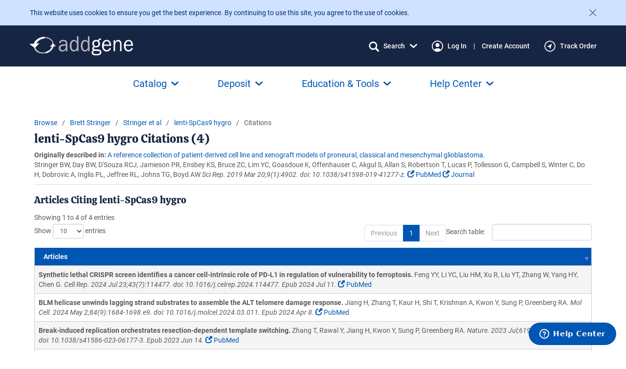

--- FILE ---
content_type: image/svg+xml
request_url: https://static.addgene.org/addgene-core/0fcfca7833/public-base/left-arrow-white.svg
body_size: 125
content:
<?xml version="1.0" encoding="utf-8"?>
<svg viewBox="0.001 4.1221 21.9989 13.7565" width="21.9989px" height="13.7565px" xmlns="http://www.w3.org/2000/svg"><defs><clipPath id="clip0_2619_3017"><rect width="22" height="22" fill="white"/></clipPath></defs><g clip-path="url(#clip0_2619_3017)" id="object-0" transform="matrix(1, 0, 0, 1, -2.220446049250313e-16, 0)"><path d="M0.403809 10.0292C-0.133301 10.5663 -0.133301 11.4386 0.403809 11.9757L5.90381 17.4757C6.44092 18.0128 7.31318 18.0128 7.85029 17.4757C8.3874 16.9386 8.3874 16.0663 7.85029 15.5292L4.69639 12.3753H20.6249C21.3854 12.3753 21.9999 11.7608 21.9999 11.0003C21.9999 10.2397 21.3854 9.62529 20.6249 9.62529H4.69639L7.85029 6.47139C8.3874 5.93428 8.3874 5.06201 7.85029 4.5249C7.31318 3.98779 6.44092 3.98779 5.90381 4.5249L0.403809 10.0249V10.0292Z" fill="white"/></g></svg>

--- FILE ---
content_type: image/svg+xml
request_url: https://static.addgene.org/addgene-core/0fcfca7833/images/public/icons/icon-question.svg
body_size: 1259
content:
<svg width="34" height="34" viewBox="0 0 34 34" fill="none" xmlns="http://www.w3.org/2000/svg">
<path d="M31.5261 13.2623C30.9665 12.6775 30.3876 12.0748 30.1694 11.5449C29.9675 11.0595 29.9556 10.255 29.9437 9.4757C29.9215 8.02695 29.8977 6.38523 28.7562 5.24375C27.6148 4.10227 25.973 4.07852 24.5243 4.05625C23.745 4.04437 22.9405 4.0325 22.4551 3.83062C21.9266 3.61242 21.3225 3.03352 20.7377 2.47391C19.7134 1.48977 18.5497 0.375 17 0.375C15.4503 0.375 14.288 1.48977 13.2623 2.47391C12.6775 3.03352 12.0748 3.61242 11.5449 3.83062C11.0625 4.0325 10.255 4.04437 9.4757 4.05625C8.02695 4.07852 6.38523 4.10227 5.24375 5.24375C4.10227 6.38523 4.08594 8.02695 4.05625 9.4757C4.04437 10.255 4.0325 11.0595 3.83062 11.5449C3.61242 12.0734 3.03352 12.6775 2.47391 13.2623C1.48977 14.2866 0.375 15.4503 0.375 17C0.375 18.5497 1.48977 19.712 2.47391 20.7377C3.03352 21.3225 3.61242 21.9252 3.83062 22.4551C4.0325 22.9405 4.04437 23.745 4.05625 24.5243C4.07852 25.973 4.10227 27.6148 5.24375 28.7562C6.38523 29.8977 8.02695 29.9215 9.4757 29.9437C10.255 29.9556 11.0595 29.9675 11.5449 30.1694C12.0734 30.3876 12.6775 30.9665 13.2623 31.5261C14.2866 32.5102 15.4503 33.625 17 33.625C18.5497 33.625 19.712 32.5102 20.7377 31.5261C21.3225 30.9665 21.9252 30.3876 22.4551 30.1694C22.9405 29.9675 23.745 29.9556 24.5243 29.9437C25.973 29.9215 27.6148 29.8977 28.7562 28.7562C29.8977 27.6148 29.9215 25.973 29.9437 24.5243C29.9556 23.745 29.9675 22.9405 30.1694 22.4551C30.3876 21.9266 30.9665 21.3225 31.5261 20.7377C32.5102 19.7134 33.625 18.5497 33.625 17C33.625 15.4503 32.5102 14.288 31.5261 13.2623ZM29.8116 19.0945C29.1006 19.8366 28.3644 20.6041 27.974 21.5466C27.5999 22.4521 27.5836 23.4867 27.5687 24.4887C27.5539 25.5277 27.5376 26.6158 27.0759 27.0759C26.6143 27.5361 25.5337 27.5539 24.4887 27.5687C23.4867 27.5836 22.4521 27.5999 21.5466 27.974C20.6041 28.3644 19.8366 29.1006 19.0945 29.8116C18.3523 30.5227 17.5938 31.25 17 31.25C16.4062 31.25 15.6418 30.5197 14.9055 29.8116C14.1693 29.1036 13.3959 28.3644 12.4534 27.974C11.5479 27.5999 10.5133 27.5836 9.51133 27.5687C8.47227 27.5539 7.38422 27.5376 6.92406 27.0759C6.46391 26.6143 6.44609 25.5337 6.43125 24.4887C6.41641 23.4867 6.40008 22.4521 6.02602 21.5466C5.63562 20.6041 4.89937 19.8366 4.18836 19.0945C3.47734 18.3523 2.75 17.5938 2.75 17C2.75 16.4062 3.48031 15.6418 4.18836 14.9055C4.89641 14.1693 5.63562 13.3959 6.02602 12.4534C6.40008 11.5479 6.41641 10.5133 6.43125 9.51133C6.44609 8.47227 6.46242 7.38422 6.92406 6.92406C7.3857 6.46391 8.46633 6.44609 9.51133 6.43125C10.5133 6.41641 11.5479 6.40008 12.4534 6.02602C13.3959 5.63562 14.1634 4.89937 14.9055 4.18836C15.6477 3.47734 16.4062 2.75 17 2.75C17.5938 2.75 18.3582 3.48031 19.0945 4.18836C19.8307 4.89641 20.6041 5.63562 21.5466 6.02602C22.4521 6.40008 23.4867 6.41641 24.4887 6.43125C25.5277 6.44609 26.6158 6.46242 27.0759 6.92406C27.5361 7.3857 27.5539 8.46633 27.5687 9.51133C27.5836 10.5133 27.5999 11.5479 27.974 12.4534C28.3644 13.3959 29.1006 14.1634 29.8116 14.9055C30.5227 15.6477 31.25 16.4062 31.25 17C31.25 17.5938 30.5197 18.3582 29.8116 19.0945ZM18.7812 24.7188C18.7812 25.071 18.6768 25.4154 18.4811 25.7084C18.2853 26.0013 18.0071 26.2296 17.6817 26.3644C17.3562 26.4992 16.998 26.5345 16.6525 26.4658C16.307 26.397 15.9896 26.2274 15.7405 25.9783C15.4914 25.7292 15.3217 25.4118 15.253 25.0663C15.1842 24.7207 15.2195 24.3626 15.3543 24.0371C15.4892 23.7116 15.7175 23.4334 16.0104 23.2377C16.3033 23.042 16.6477 22.9375 17 22.9375C17.4724 22.9375 17.9255 23.1252 18.2595 23.4592C18.5936 23.7933 18.7812 24.2463 18.7812 24.7188ZM22.9375 14.0312C22.9375 16.6111 20.895 18.7709 18.1875 19.2681V19.375C18.1875 19.6899 18.0624 19.992 17.8397 20.2147C17.617 20.4374 17.3149 20.5625 17 20.5625C16.6851 20.5625 16.383 20.4374 16.1603 20.2147C15.9376 19.992 15.8125 19.6899 15.8125 19.375V18.1875C15.8125 17.8726 15.9376 17.5705 16.1603 17.3478C16.383 17.1251 16.6851 17 17 17C18.9638 17 20.5625 15.6641 20.5625 14.0312C20.5625 12.3984 18.9638 11.0625 17 11.0625C15.0362 11.0625 13.4375 12.3984 13.4375 14.0312V14.625C13.4375 14.9399 13.3124 15.242 13.0897 15.4647C12.867 15.6874 12.5649 15.8125 12.25 15.8125C11.9351 15.8125 11.633 15.6874 11.4103 15.4647C11.1876 15.242 11.0625 14.9399 11.0625 14.625V14.0312C11.0625 11.0848 13.7255 8.6875 17 8.6875C20.2745 8.6875 22.9375 11.0848 22.9375 14.0312Z" fill="#172544"/>
</svg>


--- FILE ---
content_type: text/javascript
request_url: https://static.addgene.org/addgene-core/0fcfca7833/js/public/datatable.js
body_size: 2101
content:
function extraRowsOnLastPage (oSettings, elem) {
    // -- This code appends rows to the last page to keep
    //    the number of rows constant and keep the footer
    //    in the same place
    // source: https://datatables.net/forums/discussion/12187/datatable-fixed-height
    var totalCount = oSettings.fnRecordsTotal()
    var columnsInRow = jQuery(elem).children('thead').children('tr').children('th').length
    var showNum = oSettings._iDisplayLength
    var trCount = jQuery(elem).children('tbody').children('tr').length
    var missing = showNum - trCount
    if (showNum < totalCount && missing > 0){
        for (var i = 0; i < missing; i++){
            jQuery(elem).append('<tr class="space"><td colspan="' + columnsInRow + '">&nbsp</td></tr>')
        }
    }
    if (showNum > totalCount) {
        for (i = 0; i < (totalCount - trCount); i++) {
            jQuery(elem).append('<tr class="space"><td colspan="' + columnsInRow + '">&nbsp</td></tr>')
        }
    }
}

jQuery(document).ready(function () {
    $.fn.dataTable.ext.type.order['custom_sort_source-asc'] = function(a, b) {
        return a.localeCompare(b);
    };
    $.fn.dataTable.ext.type.order['custom_sort_source-desc'] = function(a, b) {
        return b.localeCompare(a);
    };

    jQuery('.datatable').show().each(function () {
        /* Instantiate a datatable using data-* for table defaults */

        function dataDefault (table, key, defaultVal) {
            var val = jQuery(table).data(key)
            if ((val === null) || (val === undefined)) {
                return defaultVal
            } else {
                return val
            }
        } // end data_default

        // Create a dt_config mapping for easier manipulation
        var _this = this

        var dtConfig = {
            'lengthMenu': [ [10, 25, 50, 100, -1], [10, 25, 50, 100, 'All'] ],
            'paging': dataDefault(this, 'paging', true),
            'pagingType': dataDefault(this, 'pagingtype', 'simple_numbers'),
            'scrollX': dataDefault(this,'scrollX','100%'),
            'scrollY': dataDefault(this,'scrollY','100%'),
            'dom': dataDefault(this, 'dom', "<'row margin-top'<'col-xs-6'ilr><'col-xs-6'f<'clearfix'>p>>t"),
            'fnDrawCallback': function (oSettings) {
                if (dataDefault(_this, 'extraRowsOnLastPage', false)) {
                    extraRowsOnLastPage(oSettings, this)
                }
            }, // end fnDrawCallback
            'language': dataDefault(this, 'language', {sSearch: 'Search table:'}),
            'searching': dataDefault(this, 'searching', true),
        }

        // Disable paging if there are fewer rows than default pageLength
        dtConfig['bAutoWidth'] = dataDefault(this, 'bAutoWidth', true)
        dtConfig['paging'] = dataDefault(this, 'paging', true)
        dtConfig['pageLength'] = dataDefault(this, 'pageLength', 10)
        dtConfig['autoHidePager'] = dataDefault(this, 'autoHidePager', false)
        if (dtConfig['paging'] && dtConfig['autoHidePager']) {
            var numRows = jQuery('tbody tr', this).length
            if (numRows <= dtConfig['pageLength']) {
                dtConfig['paging'] = false
            }
        }

        // jQuery automatically un-packs valid json...
        var defaultOrder = dataDefault(this, 'defaultorder', null)
        if (defaultOrder) {
            dtConfig['order'] = defaultOrder
        }

        // Slurp in other data attributes that don't have defaults.
        jQuery.each(jQuery(this).data(), function (key, value) {
            if (!dtConfig.hasOwnProperty(key)) {
                dtConfig[key] = value
            }
        })

        // Process column configs.
        var colDefs = []
        jQuery(this).find('> thead > tr > th').each(function (colIdx, th) {
            var colDef = jQuery(th).data()
            if (!jQuery.isEmptyObject(colDef)) {
                colDef.targets = colIdx
            }
            colDefs.push(colDef)
        })
        if (colDefs.length === 0) {
            console.error('ERROR: No header found. Your table needs thead and tbody tags.')
        }
        dtConfig.columnDefs = colDefs

        // To row span the columns:
        // - (required) use the class "row-span"
        // - (optional) use the data attribute "data-row-span-config" to specify which
        // columns should have their rows spanned. Attribute takes an array of int, 0-index.
        // If no columns are specified, default behavior will be spanning the first column
        if ($('.row-span').length > 0) {
            var cols = [0]
            if ($('.row-span').data('rowSpanConfig')) {
                cols = $('.row-span').data('rowSpanConfig')
            }
            dtConfig['rowsGroup'] = cols
            if ($('.disable-row-span-columns-auto-sort').length > 0) {
                dtConfig['disableRowSpanColumnsAutoSort'] = true
            }
        }

        const initialSearch = dataDefault(this, 'initialSearch', null)
        var dt = jQuery(this)
        dt.on('init.dt', function () {
            // Set the initial search value
            if (initialSearch) {
                const table = $(this).DataTable()
                table.search(initialSearch).draw()
            }
        })
        var dt1 = dt.dataTable(dtConfig).DataTable()

        // if we wanted to order by column name, datatables doesn't support
        // that directly. So, instead, look up the index of a column with
        // the given name, and order using that index.
        if (this.dataset.orderByName) {
            var ordering = JSON.parse(this.dataset.orderByName)
            // Assume ordering is an array of pairs of column name 'asc' or
            // 'desc'. This is just like what datatables wants for the arg
            // to dt.order, except we need to convert the names into
            // indexes.
            // Would use 'let column' but 'let' is not available in Firefox
            // 19, which is used by our selenium tests.
            // for (var column of ordering) is not available in IE11
            var orderingByIndex = []
            for (var o = 0; o < ordering.length; o++) {
                var columnPair = ordering[o]
                var columnName = columnPair[0]
                var columnDirection = columnPair[1]
                var columnIndex = dt1.column(columnName + ':name').index()
                if (columnIndex === undefined) {
                    // Just passing undefined for the index results in the
                    // datatables code itself throwing hard-to-diagnose error.
                    // Throwing an error here (with a better message) would be
                    // good, but that seems to halt execution of all the jQuery
                    // on-load handlers. Instead, log an error and just ignore
                    // this column for sorting.
                    console.error("Can't find a table column named " + columnName)
                    continue
                }
                orderingByIndex.push([columnIndex, columnDirection])
            }
            dt1.order(orderingByIndex)
            dt1.draw()
        }

        // A redraw is needed for autowidth columns, which are not correctly sized on first draw.
        // However, it causes problems for ajax-loaded tables
        if (!dtConfig.hasOwnProperty('ajax')) {
            dt1.columns.adjust().draw()
        }
    }) // end each
}) // end ready()


--- FILE ---
content_type: text/javascript
request_url: https://static.addgene.org/addgene-core/0fcfca7833/js/datatables.rowsgroup.js
body_size: 3098
content:
/*! RowsGroup for DataTables v2.0.0
 * This is the Datatables feature plugin, which is edited by Addgene to fix the sorting functionality for those
 * columns to which rowspan is applied.
 * The original plugin used to sort all the columns to which rowspan is applied (columnsForGrouping) automatically
 * in ascending order whenever any column in the datatable is clicked on to sort.
 * Addgene edited this plugin to fix this behavior by disabling auto sort of columnsForGrouping columns and made it
 * flexible through the usage of a new class disable-row-span-columns-auto-sort, which is used along with the
 * datatable class.
 * Absence of disable-row-span-columns-auto-sort class executes the original behavior of the plugin, whereas the
 * presence of it disables the auto sort of columnsForGrouping columns.
 */

/**
 * @summary     RowsGroup
 * @description Group rows by specified columns
 * @version     2.0.0
 * @file        datatables.rowsgroup.js
 * @author      Alexey Shildyakov (ashl1future@gmail.com), Addgene
 *
 * License      MIT - http://datatables.net/license/mit
 *
 * This feature plug-in for DataTables automatically merges columns cells
 * based on it's values equality. It supports multi-column row grouping
 * in according to the requested order with dependency from each previous
 * requested columns. Now it supports ordering and searching.
 * Please see the example.html for details.
 *
 * Rows grouping in DataTables can be enabled by using any one of the following
 * options:
 *
 * * Setting the `rowsGroup` parameter in the DataTables initialisation
 *   to array which containes columns selectors
 *   (https://datatables.net/reference/type/column-selector) used for grouping. i.e.
 *    rowsGroup = [1, 'columnName:name', ]
 * * Setting the `rowsGroup` parameter in the DataTables defaults
 *   (thus causing all tables to have this feature) - i.e.
 *   `$.fn.dataTable.defaults.RowsGroup = [0]`.
 * * Creating a new instance: `new $.fn.dataTable.RowsGroup( table, columnsForGrouping );`
 *   where `table` is a DataTable's API instance and `columnsForGrouping` is the array
 *   described above.
 *
 * Following is the behavior introduced by Addgene in this plugin:
 * Use `disable-row-span-columns-auto-sort` class along with the `datatable` class to disable the automatic
 * sorting of rowspan (columnsForGrouping) columns in ascending order whenever any column to which rowspan is
 * applied is clicked on. Absence of `disable-row-span-columns-auto-sort` class executes the original behavior
 * of the plugin which is to sort all the columns to which rowspan is applied (columnsForGrouping) automatically
 * in ascending order whenever any column in the datatable is clicked on to sort.
 *
 * For more detailed information please see:
 *
 */

(function($){

ShowedDataSelectorModifier = {
	order: 'current',
	page: 'current',
	search: 'applied',
}

GroupedColumnsOrderDir = 'asc';


/*
 * columnsForGrouping: array of DTAPI:cell-selector for columns for which rows grouping is applied
 */
var RowsGroup = function ( dt, columnsForGrouping, disableRowSpanColumnsAutoSort )
{
	this.table = dt.table();
	this.columnsForGrouping = columnsForGrouping;
	 // set to True when new reorder is applied by RowsGroup to prevent order() looping
	this.orderOverrideNow = false;
	this.mergeCellsNeeded = false; // merge after init
	this.order = []

	var self = this;
	dt.on('order.dt', function ( e, settings) {
        // get the index of column by which the datatable is currently being sorted
        currentColumnIdx = dt.settings()[0]['aaSorting'][0][0];
		if (!self.orderOverrideNow) {
            // if 'disableRowSpanColumnsAutoSort' is True and column index currently being sorted is one of the
            // columns to which rowspan is applied, don't do anything here and let the normal datatable sorting
            // take place without sorting the 'columnsForGrouping' columns in 'GroupedColumnsOrderDir' order.
            if(disableRowSpanColumnsAutoSort && columnsForGrouping.includes(currentColumnIdx)) {
                return
            }
            self.orderOverrideNow = true;
            self._updateOrderAndDraw()
		} else {
			self.orderOverrideNow = false;
		}
	})

	dt.on('preDraw.dt', function ( e, settings) {
		if (self.mergeCellsNeeded) {
			self.mergeCellsNeeded = false;
			self._mergeCells()
		}
	})

	dt.on('column-visibility.dt', function ( e, settings) {
		self.mergeCellsNeeded = true;
	})

	dt.on('search.dt', function ( e, settings) {
		// This might to increase the time to redraw while searching on tables
		//   with huge shown columns
		self.mergeCellsNeeded = true;
	})

	dt.on('page.dt', function ( e, settings) {
		self.mergeCellsNeeded = true;
	})

	dt.on('length.dt', function ( e, settings) {
		self.mergeCellsNeeded = true;
	})

	dt.on('xhr.dt', function ( e, settings) {
		self.mergeCellsNeeded = true;
	})

	this._updateOrderAndDraw();

/* Events sequence while Add row (also through Editor)
 * addRow() function
 *   draw() function
 *     preDraw() event
 *       mergeCells() - point 1
 *     Appended new row breaks visible elements because the mergeCells() on previous step doesn't apllied to already processing data
 *   order() event
 *     _updateOrderAndDraw()
 *       preDraw() event
 *         mergeCells()
 *       Appended new row now has properly visibility as on current level it has already applied changes from first mergeCells() call (point 1)
 *   draw() event
 */
};


RowsGroup.prototype = {
	setMergeCells: function(){
		this.mergeCellsNeeded = true;
	},

	mergeCells: function()
	{
		this.setMergeCells();
		this.table.draw();
	},

	_getOrderWithGroupColumns: function (order, groupedColumnsOrderDir)
	{
		if (groupedColumnsOrderDir === undefined)
			groupedColumnsOrderDir = GroupedColumnsOrderDir

		var self = this;
		var groupedColumnsIndexes = this.columnsForGrouping.map(function(columnSelector){
			return self.table.column(columnSelector).index()
		})
		var groupedColumnsKnownOrder = order.filter(function(columnOrder){
			return groupedColumnsIndexes.indexOf(columnOrder[0]) >= 0
		})
		var nongroupedColumnsOrder = order.filter(function(columnOrder){
			return groupedColumnsIndexes.indexOf(columnOrder[0]) < 0
		})
		var groupedColumnsKnownOrderIndexes = groupedColumnsKnownOrder.map(function(columnOrder){
			return columnOrder[0]
		})
		var groupedColumnsOrder = groupedColumnsIndexes.map(function(iColumn){
			var iInOrderIndexes = groupedColumnsKnownOrderIndexes.indexOf(iColumn)
			if (iInOrderIndexes >= 0)
				return [iColumn, groupedColumnsKnownOrder[iInOrderIndexes][1]]
			else
				return [iColumn, groupedColumnsOrderDir]
		})

		groupedColumnsOrder.push.apply(groupedColumnsOrder, nongroupedColumnsOrder)
		return groupedColumnsOrder;
	},

	// Workaround: the DT reset ordering to 'asc' from multi-ordering if user order on one column (without shift)
	//   but because we always has multi-ordering due to grouped rows this happens every time
	_getInjectedMonoSelectWorkaround: function(order)
	{
		if (order.length === 1) {
			// got mono order - workaround here
			var orderingColumn = order[0][0]
			var previousOrder = this.order.map(function(val){
				return val[0]
			})
			var iColumn = previousOrder.indexOf(orderingColumn);
			if (iColumn >= 0) {
				// assume change the direction, because we already has that in previos order
				return [[orderingColumn, this._toogleDirection(this.order[iColumn][1])]]
			} // else This is the new ordering column. Proceed as is.
		} // else got milti order - work normal
		return order;
	},

	_mergeCells: function()
	{
		var columnsIndexes = this.table.columns(this.columnsForGrouping, ShowedDataSelectorModifier).indexes().toArray()
		var showedRowsCount = this.table.rows(ShowedDataSelectorModifier)[0].length
		this._mergeColumn(0, showedRowsCount - 1, columnsIndexes)
	},

	// the index is relative to the showed data
	//    (selector-modifier = {order: 'current', page: 'current', search: 'applied'}) index
	_mergeColumn: function(iStartRow, iFinishRow, columnsIndexes)
	{
		var columnsIndexesCopy = columnsIndexes.slice()
		currentColumn = columnsIndexesCopy.shift()
		currentColumn = this.table.column(currentColumn, ShowedDataSelectorModifier)

		var columnNodes = currentColumn.nodes()
		var columnValues = currentColumn.data()

		var newSequenceRow = iStartRow,
			iRow;
		for (iRow = iStartRow + 1; iRow <= iFinishRow; ++iRow) {

			if (columnValues[iRow] === columnValues[newSequenceRow]) {
				$(columnNodes[iRow]).hide()
			} else {
				$(columnNodes[newSequenceRow]).show()
				$(columnNodes[newSequenceRow]).attr('rowspan', (iRow-1) - newSequenceRow + 1)

				if (columnsIndexesCopy.length > 0)
					this._mergeColumn(newSequenceRow, (iRow-1), columnsIndexesCopy)

				newSequenceRow = iRow;
			}

		}
		$(columnNodes[newSequenceRow]).show()
		$(columnNodes[newSequenceRow]).attr('rowspan', (iRow-1)- newSequenceRow + 1)
		if (columnsIndexesCopy.length > 0)
			this._mergeColumn(newSequenceRow, (iRow-1), columnsIndexesCopy)
	},

	_toogleDirection: function(dir)
	{
		return dir == 'asc'? 'desc': 'asc';
	},

	_updateOrderAndDraw: function()
	{
		this.mergeCellsNeeded = true;

		var currentOrder = this.table.order();
		currentOrder = this._getInjectedMonoSelectWorkaround(currentOrder);
		this.order = this._getOrderWithGroupColumns(currentOrder)
		this.table.order($.extend(true, Array(), this.order))
		this.table.draw()
	},
};


$.fn.dataTable.RowsGroup = RowsGroup;
$.fn.DataTable.RowsGroup = RowsGroup;

// Automatic initialisation listener
$(document).on( 'init.dt', function ( e, settings ) {
	if ( e.namespace !== 'dt' ) {
		return;
	}

	var api = new $.fn.dataTable.Api( settings );

	if ( settings.oInit.rowsGroup ||
		 $.fn.dataTable.defaults.rowsGroup )
	{
		options = settings.oInit.rowsGroup?
			settings.oInit.rowsGroup:
			$.fn.dataTable.defaults.rowsGroup;
        // read the disableRowSpanColumnsAutoSort property value set as datatable config in datatable.js
        disableRowSpanColumnsAutoSort = settings.oInit.disableRowSpanColumnsAutoSort?
            settings.oInit.disableRowSpanColumnsAutoSort:
            false;
		var rowsGroup = new RowsGroup( api, options, disableRowSpanColumnsAutoSort );
		$.fn.dataTable.Api.register( 'rowsgroup.update()', function () {
			rowsGroup.mergeCells();
			return this;
		} );
		$.fn.dataTable.Api.register( 'rowsgroup.updateNextDraw()', function () {
			rowsGroup.setMergeCells();
			return this;
		} );
	}
} );

}(jQuery));

/*

TODO: Provide function which determines the all <tr>s and <td>s with "rowspan" html-attribute is parent (groupped) for the specified <tr> or <td>. To use in selections, editing or hover styles.

TODO: Feature
Use saved order direction for grouped columns
	Split the columns into grouped and ungrouped.

	user = grouped+ungrouped
	grouped = grouped
	saved = grouped+ungrouped

	For grouped uses following order: user -> saved (because 'saved' include 'grouped' after first initialisation). This should be done with saving order like for 'groupedColumns'
	For ungrouped: uses only 'user' input ordering
*/
